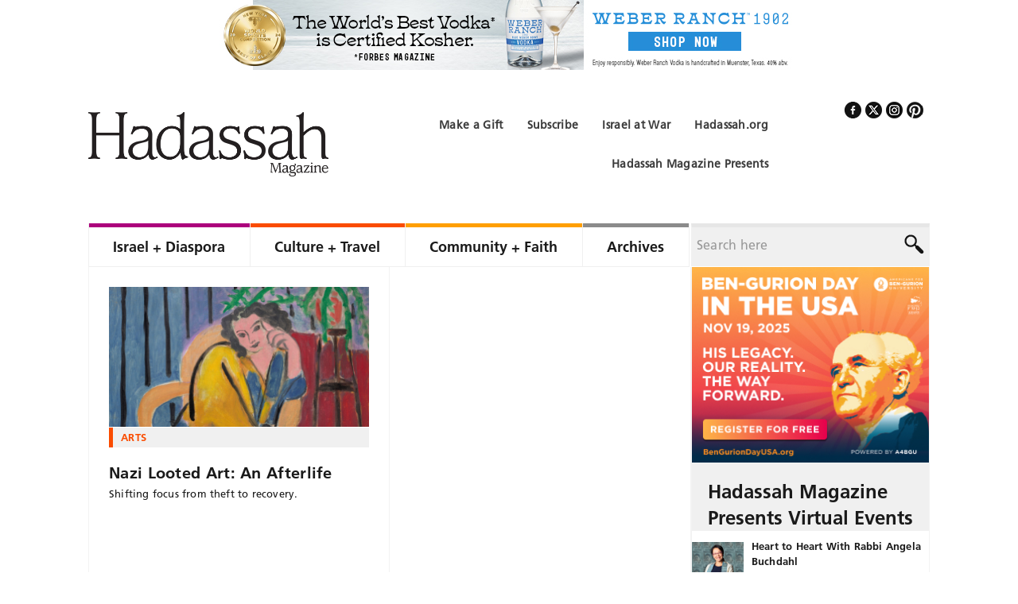

--- FILE ---
content_type: application/x-javascript
request_url: https://cdn.hadassahmagazine.org/wp-content/plugins/crossword-compiler-puzzles/modules/js/custom.js?ver=13.2
body_size: 152
content:
(function($) {
	var scale = 1;
	$(document).ready(function(){
                // No word search found			
                setTimeout(function(){
				
				if( $('#CrosswordCompilerPuz').width() > $('#CrosswordCompilerPuz').parent().width()){
					scale = $('#CrosswordCompilerPuz').parent().width() / $('#CrosswordCompilerPuz').width();
					var width = $('#CrosswordCompilerPuz').width() * scale;
					var height = $('#CrosswordCompilerPuz').height() * scale;
					$('#CrosswordCompilerPuz').css({
						'transform': 'scale('+scale+')',
						'-webkit-transform': 'scale('+scale+')',
						'-ms-transform': 'scale('+scale+')'
					});
					$( "#CrosswordCompilerPuz" ).wrap( "<div style='height:"+height+"px'></div>" );
				}
				
			}, 500);
	});
})( jQuery );
